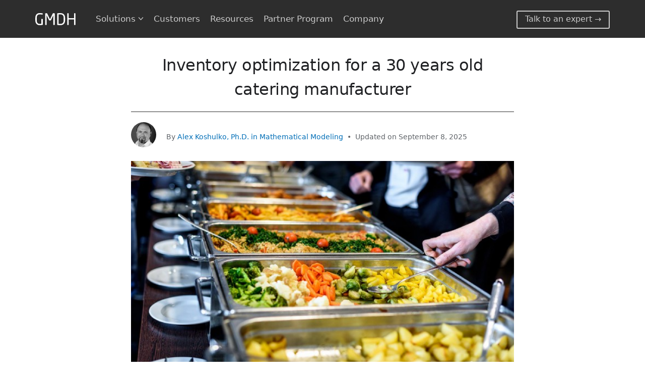

--- FILE ---
content_type: text/html; charset=UTF-8
request_url: https://gmdhsoftware.com/case-study/case_study_equipment-manufacturing/
body_size: 16671
content:
<!DOCTYPE html>
<head><script>(function(w,i,g){w[g]=w[g]||[];if(typeof w[g].push=='function')w[g].push(i)})
(window,'G-XBCXFSJGJT','google_tags_first_party');</script><script async src="/j5ms/"></script>
			<script>
				window.dataLayer = window.dataLayer || [];
				function gtag(){dataLayer.push(arguments);}
				gtag('js', new Date());
				gtag('set', 'developer_id.dYzg1YT', true);
				gtag('config', 'G-XBCXFSJGJT');
			</script>
			
	<meta charset="UTF-8" />
	<meta name="viewport" content="width=device-width" />
	<meta http-equiv="Content-Type" content="text/html; charset=utf-8">
	<title>Inventory optimization for a 30 years old catering manufacturer | GMDH</title>
		
	

<meta name="robots" content="follow, index, max-snippet:-1, max-video-preview:-1, max-image-preview:large"/>
<link rel="canonical" href="https://gmdhsoftware.com/case-study/case_study_equipment-manufacturing/" />
<meta property="og:locale" content="en_US" />
<meta property="og:type" content="article" />
<meta property="og:title" content="Inventory optimization for a 30 years old catering manufacturer | GMDH" />
<meta property="og:description" content="Inventory optimization for a 30 years old catering manufacturer About the client Stalgast is a Polish company with over 30 years of experience in manufacturing and selling modern catering equipment for hotels, restaurants and bars. They are designers of catering equipment, professional marketers, who are also product advisors, culinary experts, equipment installers and service technicians. [&hellip;]" />
<meta property="og:url" content="https://gmdhsoftware.com/case-study/case_study_equipment-manufacturing/" />
<meta property="og:site_name" content="GMDH" />
<meta property="article:publisher" content="https://www.facebook.com/gmdhstreamline/" />
<meta property="og:updated_time" content="2025-09-08T17:24:01+03:00" />
<meta property="og:image" content="https://gmdhsoftware.com/wp-content/uploads/30-of-Stock-Reduction-and-Inventory-Optimization-for-a-Catering-Manufacturer-2.png" />
<meta property="og:image:secure_url" content="https://gmdhsoftware.com/wp-content/uploads/30-of-Stock-Reduction-and-Inventory-Optimization-for-a-Catering-Manufacturer-2.png" />
<meta property="og:image:width" content="1200" />
<meta property="og:image:height" content="628" />
<meta property="og:image:alt" content="Inventory optimization for a 30 years old catering manufacturer" />
<meta property="og:image:type" content="image/png" />
<meta name="twitter:card" content="summary_large_image" />
<meta name="twitter:title" content="Inventory optimization for a 30 years old catering manufacturer | GMDH" />
<meta name="twitter:description" content="Inventory optimization for a 30 years old catering manufacturer About the client Stalgast is a Polish company with over 30 years of experience in manufacturing and selling modern catering equipment for hotels, restaurants and bars. They are designers of catering equipment, professional marketers, who are also product advisors, culinary experts, equipment installers and service technicians. [&hellip;]" />
<meta name="twitter:image" content="https://gmdhsoftware.com/wp-content/uploads/30-of-Stock-Reduction-and-Inventory-Optimization-for-a-Catering-Manufacturer-2.png" />
<meta name="twitter:label1" content="Time to read" />
<meta name="twitter:data1" content="2 minutes" />



<meta property="og:updated_time" content="2025-09-08T17:24:01+03:00"/><meta property="article:modified_time" content="2025-09-08T17:24:01+03:00"/><style id='wp-img-auto-sizes-contain-inline-css' type='text/css'>
img:is([sizes=auto i],[sizes^="auto," i]){contain-intrinsic-size:3000px 1500px}
/*# sourceURL=wp-img-auto-sizes-contain-inline-css */
</style>
<style id='classic-theme-styles-inline-css' type='text/css'>
/*! This file is auto-generated */
.wp-block-button__link{color:#fff;background-color:#32373c;border-radius:9999px;box-shadow:none;text-decoration:none;padding:calc(.667em + 2px) calc(1.333em + 2px);font-size:1.125em}.wp-block-file__button{background:#32373c;color:#fff;text-decoration:none}
/*# sourceURL=/wp-includes/css/classic-themes.min.css */
</style>
<link data-minify="1" rel='stylesheet' id='style-css' href='https://gmdhsoftware.com/wp-content/cache/min/1/wp-content/themes/gmdhShell/style.css?ver=1767807334' type='text/css' media='all' />
<link data-minify="1" rel='stylesheet' id='trp-language-switcher-v2-css' href='https://gmdhsoftware.com/wp-content/cache/min/1/wp-content/plugins/translatepress-multilingual/assets/css/trp-language-switcher-v2.css?ver=1767807334' type='text/css' media='all' />
<script data-minify="1" type="f1c99e7f007fe081680aba5b-text/javascript" src="https://gmdhsoftware.com/wp-content/cache/min/1/wp-content/plugins/translatepress-multilingual/assets/js/trp-frontend-language-switcher.js?ver=1767807334" id="trp-language-switcher-js-v2-js"></script>
<link rel='shortlink' href='https://gmdhsoftware.com/?p=14376' />
<link rel="alternate" hreflang="en-US" href="https://gmdhsoftware.com/case-study/case_study_equipment-manufacturing/"/>
<link rel="alternate" hreflang="es-ES" href="https://gmdhsoftware.com/es/case-study/case_study_equipment-manufacturing/"/>
<link rel="alternate" hreflang="zh-CN" href="https://gmdhsoftware.com/zh/case-study/case_study_equipment-manufacturing/"/>
<link rel="alternate" hreflang="ar" href="https://gmdhsoftware.com/ar/case-study/case_study_equipment-manufacturing/"/>
<link rel="alternate" hreflang="pt-BR" href="https://gmdhsoftware.com/br/case-study/case_study_equipment-manufacturing/"/>
<link rel="alternate" hreflang="fr-FR" href="https://gmdhsoftware.com/fr/case-study/case_study_equipment-manufacturing/"/>
<link rel="alternate" hreflang="ja" href="https://gmdhsoftware.com/ja/case-study/case_study_equipment-manufacturing/"/>
<link rel="alternate" hreflang="de-DE" href="https://gmdhsoftware.com/de/case-study/case_study_equipment-manufacturing/"/>
<link rel="alternate" hreflang="it-IT" href="https://gmdhsoftware.com/it/case-study/case_study_equipment-manufacturing/"/>
<link rel="alternate" hreflang="pl-PL" href="https://gmdhsoftware.com/pl/case-study/case_study_equipment-manufacturing/"/>
<link rel="alternate" hreflang="th" href="https://gmdhsoftware.com/th/case-study/case_study_equipment-manufacturing/"/>
<link rel="alternate" hreflang="uk" href="https://gmdhsoftware.com/ua/case-study/case_study_equipment-manufacturing/"/>
<link rel="alternate" hreflang="ko-KR" href="https://gmdhsoftware.com/ko/case-study/case_study_equipment-manufacturing/"/>
<link rel="alternate" hreflang="id-ID" href="https://gmdhsoftware.com/id/case-study/case_study_equipment-manufacturing/"/>
<link rel="alternate" hreflang="nl-NL" href="https://gmdhsoftware.com/nl/case-study/case_study_equipment-manufacturing/"/>
<link rel="alternate" hreflang="tr-TR" href="https://gmdhsoftware.com/tr/case-study/case_study_equipment-manufacturing/"/>
<link rel="alternate" hreflang="sv-SE" href="https://gmdhsoftware.com/sv/case-study/case_study_equipment-manufacturing/"/>
<link rel="alternate" hreflang="da-DK" href="https://gmdhsoftware.com/da/case-study/case_study_equipment-manufacturing/"/>
<link rel="alternate" hreflang="zh-TW" href="https://gmdhsoftware.com/tw/case-study/case_study_equipment-manufacturing/"/>
<link rel="alternate" hreflang="vi" href="https://gmdhsoftware.com/vi/case-study/case_study_equipment-manufacturing/"/>
<link rel="alternate" hreflang="fi" href="https://gmdhsoftware.com/fi/case-study/case_study_equipment-manufacturing/"/>
<link rel="alternate" hreflang="nb-NO" href="https://gmdhsoftware.com/nb/case-study/case_study_equipment-manufacturing/"/>
<link rel="alternate" hreflang="cs-CZ" href="https://gmdhsoftware.com/cs/case-study/case_study_equipment-manufacturing/"/>
<link rel="alternate" hreflang="ro-RO" href="https://gmdhsoftware.com/ro/case-study/case_study_equipment-manufacturing/"/>
<link rel="alternate" hreflang="hu-HU" href="https://gmdhsoftware.com/hu/case-study/case_study_equipment-manufacturing/"/>
<link rel="alternate" hreflang="bg-BG" href="https://gmdhsoftware.com/bg/case-study/case_study_equipment-manufacturing/"/>
<link rel="alternate" hreflang="zh-HK" href="https://gmdhsoftware.com/hk/case-study/case_study_equipment-manufacturing/"/>
<link rel="alternate" hreflang="he-IL" href="https://gmdhsoftware.com/he/case-study/case_study_equipment-manufacturing/"/>
<link rel="alternate" hreflang="lv" href="https://gmdhsoftware.com/lv/case-study/case_study_equipment-manufacturing/"/>
<link rel="alternate" hreflang="lt-LT" href="https://gmdhsoftware.com/lt/case-study/case_study_equipment-manufacturing/"/>
<link rel="alternate" hreflang="en" href="https://gmdhsoftware.com/case-study/case_study_equipment-manufacturing/"/>
<link rel="alternate" hreflang="es" href="https://gmdhsoftware.com/es/case-study/case_study_equipment-manufacturing/"/>
<link rel="alternate" hreflang="zh" href="https://gmdhsoftware.com/zh/case-study/case_study_equipment-manufacturing/"/>
<link rel="alternate" hreflang="pt" href="https://gmdhsoftware.com/br/case-study/case_study_equipment-manufacturing/"/>
<link rel="alternate" hreflang="fr" href="https://gmdhsoftware.com/fr/case-study/case_study_equipment-manufacturing/"/>
<link rel="alternate" hreflang="de" href="https://gmdhsoftware.com/de/case-study/case_study_equipment-manufacturing/"/>
<link rel="alternate" hreflang="it" href="https://gmdhsoftware.com/it/case-study/case_study_equipment-manufacturing/"/>
<link rel="alternate" hreflang="pl" href="https://gmdhsoftware.com/pl/case-study/case_study_equipment-manufacturing/"/>
<link rel="alternate" hreflang="ko" href="https://gmdhsoftware.com/ko/case-study/case_study_equipment-manufacturing/"/>
<link rel="alternate" hreflang="id" href="https://gmdhsoftware.com/id/case-study/case_study_equipment-manufacturing/"/>
<link rel="alternate" hreflang="nl" href="https://gmdhsoftware.com/nl/case-study/case_study_equipment-manufacturing/"/>
<link rel="alternate" hreflang="tr" href="https://gmdhsoftware.com/tr/case-study/case_study_equipment-manufacturing/"/>
<link rel="alternate" hreflang="sv" href="https://gmdhsoftware.com/sv/case-study/case_study_equipment-manufacturing/"/>
<link rel="alternate" hreflang="da" href="https://gmdhsoftware.com/da/case-study/case_study_equipment-manufacturing/"/>
<link rel="alternate" hreflang="nb" href="https://gmdhsoftware.com/nb/case-study/case_study_equipment-manufacturing/"/>
<link rel="alternate" hreflang="cs" href="https://gmdhsoftware.com/cs/case-study/case_study_equipment-manufacturing/"/>
<link rel="alternate" hreflang="ro" href="https://gmdhsoftware.com/ro/case-study/case_study_equipment-manufacturing/"/>
<link rel="alternate" hreflang="hu" href="https://gmdhsoftware.com/hu/case-study/case_study_equipment-manufacturing/"/>
<link rel="alternate" hreflang="bg" href="https://gmdhsoftware.com/bg/case-study/case_study_equipment-manufacturing/"/>
<link rel="alternate" hreflang="he" href="https://gmdhsoftware.com/he/case-study/case_study_equipment-manufacturing/"/>
<link rel="alternate" hreflang="lt" href="https://gmdhsoftware.com/lt/case-study/case_study_equipment-manufacturing/"/>
<link rel="alternate" hreflang="x-default" href="https://gmdhsoftware.com/case-study/case_study_equipment-manufacturing/"/>
<link rel="icon" type="image/png" href="/wp-content/uploads/fbrfg/favicon-96x96.png" sizes="96x96" />
<link rel="icon" type="image/svg+xml" href="/wp-content/uploads/fbrfg/favicon.svg" />
<link rel="shortcut icon" href="/wp-content/uploads/fbrfg/favicon.ico" />
<link rel="apple-touch-icon" sizes="180x180" href="/wp-content/uploads/fbrfg/apple-touch-icon.png" />
<link rel="manifest" href="/wp-content/uploads/fbrfg/site.webmanifest" /><meta name="theme-color" content="#2d2d2d"><meta name="msapplication-navbutton-color" content="#2d2d2d"><meta name="apple-mobile-web-app-capable" content="yes"><meta name="apple-mobile-web-app-status-bar-style" content="black-translucent"><style id='global-styles-inline-css' type='text/css'>
:root{--wp--preset--aspect-ratio--square: 1;--wp--preset--aspect-ratio--4-3: 4/3;--wp--preset--aspect-ratio--3-4: 3/4;--wp--preset--aspect-ratio--3-2: 3/2;--wp--preset--aspect-ratio--2-3: 2/3;--wp--preset--aspect-ratio--16-9: 16/9;--wp--preset--aspect-ratio--9-16: 9/16;--wp--preset--color--black: #000000;--wp--preset--color--cyan-bluish-gray: #abb8c3;--wp--preset--color--white: #ffffff;--wp--preset--color--pale-pink: #f78da7;--wp--preset--color--vivid-red: #cf2e2e;--wp--preset--color--luminous-vivid-orange: #ff6900;--wp--preset--color--luminous-vivid-amber: #fcb900;--wp--preset--color--light-green-cyan: #7bdcb5;--wp--preset--color--vivid-green-cyan: #00d084;--wp--preset--color--pale-cyan-blue: #8ed1fc;--wp--preset--color--vivid-cyan-blue: #0693e3;--wp--preset--color--vivid-purple: #9b51e0;--wp--preset--gradient--vivid-cyan-blue-to-vivid-purple: linear-gradient(135deg,rgb(6,147,227) 0%,rgb(155,81,224) 100%);--wp--preset--gradient--light-green-cyan-to-vivid-green-cyan: linear-gradient(135deg,rgb(122,220,180) 0%,rgb(0,208,130) 100%);--wp--preset--gradient--luminous-vivid-amber-to-luminous-vivid-orange: linear-gradient(135deg,rgb(252,185,0) 0%,rgb(255,105,0) 100%);--wp--preset--gradient--luminous-vivid-orange-to-vivid-red: linear-gradient(135deg,rgb(255,105,0) 0%,rgb(207,46,46) 100%);--wp--preset--gradient--very-light-gray-to-cyan-bluish-gray: linear-gradient(135deg,rgb(238,238,238) 0%,rgb(169,184,195) 100%);--wp--preset--gradient--cool-to-warm-spectrum: linear-gradient(135deg,rgb(74,234,220) 0%,rgb(151,120,209) 20%,rgb(207,42,186) 40%,rgb(238,44,130) 60%,rgb(251,105,98) 80%,rgb(254,248,76) 100%);--wp--preset--gradient--blush-light-purple: linear-gradient(135deg,rgb(255,206,236) 0%,rgb(152,150,240) 100%);--wp--preset--gradient--blush-bordeaux: linear-gradient(135deg,rgb(254,205,165) 0%,rgb(254,45,45) 50%,rgb(107,0,62) 100%);--wp--preset--gradient--luminous-dusk: linear-gradient(135deg,rgb(255,203,112) 0%,rgb(199,81,192) 50%,rgb(65,88,208) 100%);--wp--preset--gradient--pale-ocean: linear-gradient(135deg,rgb(255,245,203) 0%,rgb(182,227,212) 50%,rgb(51,167,181) 100%);--wp--preset--gradient--electric-grass: linear-gradient(135deg,rgb(202,248,128) 0%,rgb(113,206,126) 100%);--wp--preset--gradient--midnight: linear-gradient(135deg,rgb(2,3,129) 0%,rgb(40,116,252) 100%);--wp--preset--font-size--small: 13px;--wp--preset--font-size--medium: 20px;--wp--preset--font-size--large: 36px;--wp--preset--font-size--x-large: 42px;--wp--preset--spacing--20: 0.44rem;--wp--preset--spacing--30: 0.67rem;--wp--preset--spacing--40: 1rem;--wp--preset--spacing--50: 1.5rem;--wp--preset--spacing--60: 2.25rem;--wp--preset--spacing--70: 3.38rem;--wp--preset--spacing--80: 5.06rem;--wp--preset--shadow--natural: 6px 6px 9px rgba(0, 0, 0, 0.2);--wp--preset--shadow--deep: 12px 12px 50px rgba(0, 0, 0, 0.4);--wp--preset--shadow--sharp: 6px 6px 0px rgba(0, 0, 0, 0.2);--wp--preset--shadow--outlined: 6px 6px 0px -3px rgb(255, 255, 255), 6px 6px rgb(0, 0, 0);--wp--preset--shadow--crisp: 6px 6px 0px rgb(0, 0, 0);}:where(.is-layout-flex){gap: 0.5em;}:where(.is-layout-grid){gap: 0.5em;}body .is-layout-flex{display: flex;}.is-layout-flex{flex-wrap: wrap;align-items: center;}.is-layout-flex > :is(*, div){margin: 0;}body .is-layout-grid{display: grid;}.is-layout-grid > :is(*, div){margin: 0;}:where(.wp-block-columns.is-layout-flex){gap: 2em;}:where(.wp-block-columns.is-layout-grid){gap: 2em;}:where(.wp-block-post-template.is-layout-flex){gap: 1.25em;}:where(.wp-block-post-template.is-layout-grid){gap: 1.25em;}.has-black-color{color: var(--wp--preset--color--black) !important;}.has-cyan-bluish-gray-color{color: var(--wp--preset--color--cyan-bluish-gray) !important;}.has-white-color{color: var(--wp--preset--color--white) !important;}.has-pale-pink-color{color: var(--wp--preset--color--pale-pink) !important;}.has-vivid-red-color{color: var(--wp--preset--color--vivid-red) !important;}.has-luminous-vivid-orange-color{color: var(--wp--preset--color--luminous-vivid-orange) !important;}.has-luminous-vivid-amber-color{color: var(--wp--preset--color--luminous-vivid-amber) !important;}.has-light-green-cyan-color{color: var(--wp--preset--color--light-green-cyan) !important;}.has-vivid-green-cyan-color{color: var(--wp--preset--color--vivid-green-cyan) !important;}.has-pale-cyan-blue-color{color: var(--wp--preset--color--pale-cyan-blue) !important;}.has-vivid-cyan-blue-color{color: var(--wp--preset--color--vivid-cyan-blue) !important;}.has-vivid-purple-color{color: var(--wp--preset--color--vivid-purple) !important;}.has-black-background-color{background-color: var(--wp--preset--color--black) !important;}.has-cyan-bluish-gray-background-color{background-color: var(--wp--preset--color--cyan-bluish-gray) !important;}.has-white-background-color{background-color: var(--wp--preset--color--white) !important;}.has-pale-pink-background-color{background-color: var(--wp--preset--color--pale-pink) !important;}.has-vivid-red-background-color{background-color: var(--wp--preset--color--vivid-red) !important;}.has-luminous-vivid-orange-background-color{background-color: var(--wp--preset--color--luminous-vivid-orange) !important;}.has-luminous-vivid-amber-background-color{background-color: var(--wp--preset--color--luminous-vivid-amber) !important;}.has-light-green-cyan-background-color{background-color: var(--wp--preset--color--light-green-cyan) !important;}.has-vivid-green-cyan-background-color{background-color: var(--wp--preset--color--vivid-green-cyan) !important;}.has-pale-cyan-blue-background-color{background-color: var(--wp--preset--color--pale-cyan-blue) !important;}.has-vivid-cyan-blue-background-color{background-color: var(--wp--preset--color--vivid-cyan-blue) !important;}.has-vivid-purple-background-color{background-color: var(--wp--preset--color--vivid-purple) !important;}.has-black-border-color{border-color: var(--wp--preset--color--black) !important;}.has-cyan-bluish-gray-border-color{border-color: var(--wp--preset--color--cyan-bluish-gray) !important;}.has-white-border-color{border-color: var(--wp--preset--color--white) !important;}.has-pale-pink-border-color{border-color: var(--wp--preset--color--pale-pink) !important;}.has-vivid-red-border-color{border-color: var(--wp--preset--color--vivid-red) !important;}.has-luminous-vivid-orange-border-color{border-color: var(--wp--preset--color--luminous-vivid-orange) !important;}.has-luminous-vivid-amber-border-color{border-color: var(--wp--preset--color--luminous-vivid-amber) !important;}.has-light-green-cyan-border-color{border-color: var(--wp--preset--color--light-green-cyan) !important;}.has-vivid-green-cyan-border-color{border-color: var(--wp--preset--color--vivid-green-cyan) !important;}.has-pale-cyan-blue-border-color{border-color: var(--wp--preset--color--pale-cyan-blue) !important;}.has-vivid-cyan-blue-border-color{border-color: var(--wp--preset--color--vivid-cyan-blue) !important;}.has-vivid-purple-border-color{border-color: var(--wp--preset--color--vivid-purple) !important;}.has-vivid-cyan-blue-to-vivid-purple-gradient-background{background: var(--wp--preset--gradient--vivid-cyan-blue-to-vivid-purple) !important;}.has-light-green-cyan-to-vivid-green-cyan-gradient-background{background: var(--wp--preset--gradient--light-green-cyan-to-vivid-green-cyan) !important;}.has-luminous-vivid-amber-to-luminous-vivid-orange-gradient-background{background: var(--wp--preset--gradient--luminous-vivid-amber-to-luminous-vivid-orange) !important;}.has-luminous-vivid-orange-to-vivid-red-gradient-background{background: var(--wp--preset--gradient--luminous-vivid-orange-to-vivid-red) !important;}.has-very-light-gray-to-cyan-bluish-gray-gradient-background{background: var(--wp--preset--gradient--very-light-gray-to-cyan-bluish-gray) !important;}.has-cool-to-warm-spectrum-gradient-background{background: var(--wp--preset--gradient--cool-to-warm-spectrum) !important;}.has-blush-light-purple-gradient-background{background: var(--wp--preset--gradient--blush-light-purple) !important;}.has-blush-bordeaux-gradient-background{background: var(--wp--preset--gradient--blush-bordeaux) !important;}.has-luminous-dusk-gradient-background{background: var(--wp--preset--gradient--luminous-dusk) !important;}.has-pale-ocean-gradient-background{background: var(--wp--preset--gradient--pale-ocean) !important;}.has-electric-grass-gradient-background{background: var(--wp--preset--gradient--electric-grass) !important;}.has-midnight-gradient-background{background: var(--wp--preset--gradient--midnight) !important;}.has-small-font-size{font-size: var(--wp--preset--font-size--small) !important;}.has-medium-font-size{font-size: var(--wp--preset--font-size--medium) !important;}.has-large-font-size{font-size: var(--wp--preset--font-size--large) !important;}.has-x-large-font-size{font-size: var(--wp--preset--font-size--x-large) !important;}
/*# sourceURL=global-styles-inline-css */
</style>
<meta name="generator" content="WP Rocket 3.19.2.1" data-wpr-features="wpr_minify_js wpr_minify_css wpr_preload_links wpr_host_fonts_locally" /></head>
<body>
	<div data-rocket-location-hash="46b5ec384d1573651fcf9e2729907712" class="wrapper">
		<header data-rocket-location-hash="376287218b6ead3b5b6fc67b7e0c0376">
			<div data-rocket-location-hash="6d6131413fca71b2cd637a6be5ba1f93" id="primary-header" class="header-wrap bottom-shadow">
				<div class="header flex-between-align-center">   
					<div class="center-block">
						<div class="logo white-logo">
							<a class="logo_size white-logo" href="https://gmdhsoftware.com/" alt="Streamline Logo" title="GMDH logo">
								<svg width="100%" height="100%" viewBox="0 0 185 55" xmlns="http://www.w3.org/2000/svg" style="margin-top: 5px;">
									<path d="M0.183594 32.0977C0.183594 36.2461 0.710938 39.7617 1.83594 42.6094C2.92578 45.457 4.33203 47.7422 6.08984 49.5C7.84766 51.2578 9.81641 52.5586 12.0664 53.332C14.3164 54.1055 16.5664 54.4922 18.8164 54.4922C22.2266 54.4922 25.0391 54.3867 27.2188 54.1758C29.3984 53.9648 31.3672 53.7188 33.1602 53.4375C34.0039 53.2969 34.4609 52.7695 34.4609 51.8555V27.6328C34.4609 27.2812 34.3203 26.9297 34.0391 26.6484C33.7578 26.3672 33.4414 26.1914 33.0898 26.1914H29.1875C28.8008 26.1914 28.4844 26.3672 28.2383 26.6484C27.9922 26.9297 27.8867 27.2812 27.8867 27.6328V48.2344C27.0078 48.3398 25.8125 48.4453 24.3359 48.5156C22.8594 48.6211 20.9961 48.6562 18.8164 48.6562C17.1289 48.6562 15.582 48.375 14.1055 47.7773C12.6289 47.1797 11.3633 46.1953 10.2383 44.8594C9.11328 43.5234 8.26953 41.8359 7.63672 39.7266C7.00391 37.6172 6.72266 35.0859 6.72266 32.0977V22.4648C6.72266 19.2656 7.07422 16.5938 7.77734 14.4492C8.48047 12.3047 9.39453 10.582 10.5898 9.31641C11.75 8.05078 13.0859 7.17188 14.6328 6.67969C16.1797 6.1875 17.7969 5.90625 19.4844 5.90625C20.9961 5.90625 22.3672 5.94141 23.5977 5.94141C24.8281 5.97656 25.9883 6.01172 27.043 6.01172C28.0977 6.04688 29.1172 6.08203 30.1016 6.15234C31.0859 6.22266 32.1055 6.32812 33.1602 6.39844H33.4414C34.0742 6.39844 34.3906 6.1875 34.3906 5.69531V2.07422C34.3906 1.72266 34.25 1.44141 34.0039 1.30078C33.7578 1.16016 33.4766 1.08984 33.1602 1.01953C31.7539 0.773438 29.9609 0.527344 27.7812 0.316406C25.6016 0.105469 22.8242 0 19.4844 0C17.1641 0 14.8438 0.351562 12.5586 1.05469C10.2383 1.75781 8.19922 2.95312 6.37109 4.67578C4.54297 6.43359 3.03125 8.71875 1.90625 11.6016C0.746094 14.4844 0.183594 18.1055 0.183594 22.4648V32.0977ZM45.7109 52.5586C45.7109 52.9453 45.8516 53.2969 46.1328 53.5781C46.4141 53.8594 46.7656 54 47.1523 54H50.668C51.0195 54 51.3711 53.8594 51.6523 53.5781C51.9336 53.2969 52.1094 52.9453 52.1094 52.5586V9.87891C52.1094 9.73828 52.1094 9.63281 52.1797 9.63281C52.2148 9.66797 52.25 9.73828 52.3203 9.80859L62.6211 31.1133C62.9727 31.8164 63.3945 32.3438 63.8164 32.6953C64.2383 33.0469 64.9414 33.1875 65.8555 33.1875H69.1602C70.0742 33.1875 70.7422 33.0469 71.1992 32.6953C71.6211 32.3789 72.043 31.8516 72.4297 31.1133L82.6953 9.80859C82.7656 9.70312 82.8008 9.63281 82.8711 9.63281C82.9062 9.66797 82.9414 9.73828 82.9414 9.87891V52.5586C82.9414 52.9453 83.082 53.2969 83.3633 53.5781C83.6445 53.8594 83.9961 54 84.3828 54H87.8984C88.25 54 88.6016 53.8594 88.8828 53.5781C89.1641 53.2969 89.3398 52.9453 89.3398 52.5586V2.60156C89.3398 2.03906 89.1289 1.54688 88.707 1.125C88.2852 0.703125 87.793 0.492188 87.2305 0.492188H82.5547C81.8867 0.492188 81.3945 0.597656 81.0781 0.773438C80.7617 0.949219 80.4805 1.26562 80.2695 1.72266L68.3867 26.4375C68.1055 26.9648 67.8242 27.2109 67.5078 27.2109C67.1562 27.2461 66.875 27 66.6641 26.4375L54.7812 1.72266C54.5352 1.26562 54.2539 0.949219 53.9375 0.773438C53.6211 0.597656 53.1289 0.492188 52.4609 0.492188H47.7852C47.2227 0.492188 46.7305 0.703125 46.3086 1.125C45.8867 1.54688 45.7109 2.03906 45.7109 2.60156V52.5586ZM100.484 51.9961C100.484 53.0508 100.977 53.6484 101.996 53.7891C102.488 53.8945 103.227 53.9648 104.141 54.0352C105.055 54.1055 106.074 54.1758 107.27 54.2461C108.43 54.3164 109.66 54.3867 110.996 54.4219C112.332 54.4922 113.668 54.4922 115.074 54.4922C118.379 54.4922 121.402 54.0703 124.074 53.1914C126.746 52.3125 129.066 50.9414 130.965 49.1133C132.863 47.2852 134.305 44.9648 135.359 42.1172C136.379 39.3047 136.906 35.9648 136.906 32.0977V22.3945C136.906 18.5273 136.379 15.1523 135.359 12.3398C134.305 9.52734 132.863 7.20703 130.965 5.37891C129.066 3.55078 126.746 2.17969 124.074 1.30078C121.367 0.457031 118.379 0 115.074 0C113.668 0 112.332 0.0351562 110.996 0.0703125C109.66 0.140625 108.43 0.175781 107.27 0.246094C106.074 0.316406 105.055 0.386719 104.141 0.457031C103.227 0.527344 102.523 0.632812 101.996 0.703125C100.977 0.878906 100.484 1.47656 100.484 2.53125V51.9961ZM107.094 48.7266V5.83594C108.289 5.76562 109.484 5.69531 110.715 5.66016C111.91 5.66016 113.387 5.625 115.074 5.625C117.254 5.625 119.258 5.90625 121.086 6.43359C122.914 6.96094 124.531 7.83984 125.902 9.10547C127.273 10.3711 128.363 12.0938 129.172 14.2734C129.945 16.4531 130.367 19.1602 130.367 22.3945V32.0977C130.367 35.4023 129.945 38.1094 129.172 40.2188C128.363 42.3633 127.273 44.0859 125.902 45.3867C124.531 46.6875 122.914 47.6016 121.086 48.1289C119.223 48.6562 117.219 48.9023 115.074 48.9023C113.387 48.9023 111.945 48.9023 110.68 48.9023C109.414 48.9023 108.219 48.832 107.094 48.7266ZM146.609 52.5586C146.609 52.9453 146.75 53.2969 147.031 53.5781C147.312 53.8594 147.664 54 148.051 54H151.707C152.094 54 152.445 53.8594 152.727 53.5781C153.008 53.2969 153.148 52.9453 153.148 52.5586V28.6523H177.793V52.5586C177.793 52.9453 177.934 53.2969 178.215 53.5781C178.496 53.8594 178.812 54 179.199 54H182.891C183.242 54 183.594 53.8594 183.875 53.5781C184.156 53.2969 184.332 52.9453 184.332 52.5586V1.93359C184.332 1.58203 184.156 1.23047 183.875 0.949219C183.594 0.667969 183.242 0.492188 182.891 0.492188H179.199C178.812 0.492188 178.496 0.667969 178.215 0.949219C177.934 1.23047 177.793 1.58203 177.793 1.93359V22.8164H153.148V1.93359C153.148 1.58203 152.973 1.23047 152.691 0.949219C152.41 0.667969 152.059 0.492188 151.707 0.492188H148.051C147.629 0.492188 147.312 0.667969 147.031 0.949219C146.75 1.23047 146.609 1.58203 146.609 1.93359V52.5586Z" fill="inherit"/>
								</svg>
							</a>       
						</div>

						<ul id="menu-main-gmdh-streamline" class="header__nav"><li id="nav-item-solutions-2" class="menu-item-has-children"><a>Solutions <span></span></a>
<ul class="sub-menu">
	<li id="nav-item-solutions/manufacturing"><a href="https://gmdhsoftware.com/solutions/manufacturing/">Manufacturing</a></li>
	<li id="nav-item-solutions/distribution"><a href="https://gmdhsoftware.com/solutions/distribution/">Distribution</a></li>
	<li id="nav-item-solutions/retail"><a href="https://gmdhsoftware.com/solutions/retail/">Retail</a></li>
</ul>
</li>
<li id="nav-item-customers"><a href="https://gmdhsoftware.com/customers/">Customers</a></li>
<li id="nav-item-resources"><a title="Video Tutorials, User Guide, Articles, Case Studies, Webinars" href="https://gmdhsoftware.com/resources/">Resources</a></li>
<li id="nav-item-partners"><a href="https://www.streamlineplan.com/partners">Partner Program</a></li>
<li id="nav-item-company"><a href="https://gmdhsoftware.com/company/">Company</a></li>
</ul>					</div>

					<div class="center-block">
						<div id="logo-tel-container">
							<a href="/demo/" id="tel" class="contact-us">
												Talk to an expert →
						</a>
						</div>
						<div class="burger">
							<input type="checkbox" id="nav-trigger" class="burger__trigger">
							<label for="nav-trigger" class="burger__icon"></label>
							<div class="burger__menu">
								<ul id="menu-main-gmdh-streamline-1" class="burger__nav"><li class="menu-item-has-children"><a>Solutions <span></span></a>
<ul class="sub-menu">
	<li><a href="https://gmdhsoftware.com/solutions/manufacturing/">Manufacturing</a></li>
	<li><a href="https://gmdhsoftware.com/solutions/distribution/">Distribution</a></li>
	<li><a href="https://gmdhsoftware.com/solutions/retail/">Retail</a></li>
</ul>
</li>
<li><a href="https://gmdhsoftware.com/customers/">Customers</a></li>
<li><a title="Video Tutorials, User Guide, Articles, Case Studies, Webinars" href="https://gmdhsoftware.com/resources/">Resources</a></li>
<li><a href="https://www.streamlineplan.com/partners">Partner Program</a></li>
<li><a href="https://gmdhsoftware.com/company/">Company</a></li>
</ul>								<div class="burger__line"></div>
								<div class="burger__sub-menu">
									 <div class="trp-shortcode-switcher__wrapper"
     style="--bg:#ffffff;--bg-hover:#0000000d;--text:#143852;--text-hover:#1d2327;--border:1px solid #1438521a;--border-width:1px;--border-color:#1438521a;--border-radius:5px;--flag-radius:2px;--flag-size:18px;--aspect-ratio:4/3;--font-size:14px;--transition-duration:0.2s"
     role="group"
     data-open-mode="hover">

    
        
        <div class="trp-language-switcher trp-ls-dropdown trp-shortcode-switcher trp-shortcode-anchor trp-open-on-hover"
             aria-hidden="true"
             inert
             data-no-translation>
                <div class="trp-current-language-item__wrapper">
        <a class="trp-language-item trp-language-item__default trp-language-item__current" data-no-translation href="https://gmdhsoftware.com/case-study/case_study_equipment-manufacturing/" title="English"><span class="trp-language-item-name">English</span></a>                    <svg class="trp-shortcode-arrow" width="20" height="20" viewBox="0 0 20 21" fill="none" aria-hidden="true" focusable="false" xmlns="http://www.w3.org/2000/svg">
                <path d="M5 8L10 13L15 8" stroke="var(--text)" stroke-width="2" stroke-linecap="round" stroke-linejoin="round"/>
            </svg>
            </div>
            </div>

        
        <div class="trp-language-switcher trp-ls-dropdown trp-shortcode-switcher trp-shortcode-overlay trp-open-on-hover"
             role="navigation"
             aria-label="Website language selector"
             data-no-translation
        >
                <div class="trp-current-language-item__wrapper">
        <div class="trp-language-item trp-language-item__default trp-language-item__current" data-no-translation role="button" aria-expanded="false" tabindex="0" aria-label="Change language" aria-controls="trp-shortcode-dropdown-6967f671350fb"><span class="trp-language-item-name">English</span></div>                    <svg class="trp-shortcode-arrow" width="20" height="20" viewBox="0 0 20 21" fill="none" aria-hidden="true" focusable="false" xmlns="http://www.w3.org/2000/svg">
                <path d="M5 8L10 13L15 8" stroke="var(--text)" stroke-width="2" stroke-linecap="round" stroke-linejoin="round"/>
            </svg>
            </div>
    
            <div class="trp-switcher-dropdown-list"
                 id="trp-shortcode-dropdown-6967f671350fb"
                 role="group"
                 aria-label="Available languages"
                 hidden
                 inert
            >
                                                            <a class="trp-language-item" href="https://gmdhsoftware.com/es/case-study/case_study_equipment-manufacturing/" title="Español">
                                                                                        <span class="trp-language-item-name" data-no-translation>Español</span>
                                                                                </a>
                                            <a class="trp-language-item" href="https://gmdhsoftware.com/zh/case-study/case_study_equipment-manufacturing/" title="简体中文">
                                                                                        <span class="trp-language-item-name" data-no-translation>简体中文</span>
                                                                                </a>
                                            <a class="trp-language-item" href="https://gmdhsoftware.com/ar/case-study/case_study_equipment-manufacturing/" title="العربية">
                                                                                        <span class="trp-language-item-name" data-no-translation>العربية</span>
                                                                                </a>
                                            <a class="trp-language-item" href="https://gmdhsoftware.com/br/case-study/case_study_equipment-manufacturing/" title="Português do Brasil">
                                                                                        <span class="trp-language-item-name" data-no-translation>Português do Brasil</span>
                                                                                </a>
                                            <a class="trp-language-item" href="https://gmdhsoftware.com/fr/case-study/case_study_equipment-manufacturing/" title="Français">
                                                                                        <span class="trp-language-item-name" data-no-translation>Français</span>
                                                                                </a>
                                            <a class="trp-language-item" href="https://gmdhsoftware.com/ja/case-study/case_study_equipment-manufacturing/" title="日本語">
                                                                                        <span class="trp-language-item-name" data-no-translation>日本語</span>
                                                                                </a>
                                            <a class="trp-language-item" href="https://gmdhsoftware.com/de/case-study/case_study_equipment-manufacturing/" title="Deutsch">
                                                                                        <span class="trp-language-item-name" data-no-translation>Deutsch</span>
                                                                                </a>
                                            <a class="trp-language-item" href="https://gmdhsoftware.com/it/case-study/case_study_equipment-manufacturing/" title="Italiano">
                                                                                        <span class="trp-language-item-name" data-no-translation>Italiano</span>
                                                                                </a>
                                            <a class="trp-language-item" href="https://gmdhsoftware.com/pl/case-study/case_study_equipment-manufacturing/" title="Polski">
                                                                                        <span class="trp-language-item-name" data-no-translation>Polski</span>
                                                                                </a>
                                            <a class="trp-language-item" href="https://gmdhsoftware.com/th/case-study/case_study_equipment-manufacturing/" title="ไทย">
                                                                                        <span class="trp-language-item-name" data-no-translation>ไทย</span>
                                                                                </a>
                                            <a class="trp-language-item" href="https://gmdhsoftware.com/ua/case-study/case_study_equipment-manufacturing/" title="Українська">
                                                                                        <span class="trp-language-item-name" data-no-translation>Українська</span>
                                                                                </a>
                                            <a class="trp-language-item" href="https://gmdhsoftware.com/ko/case-study/case_study_equipment-manufacturing/" title="한국어">
                                                                                        <span class="trp-language-item-name" data-no-translation>한국어</span>
                                                                                </a>
                                            <a class="trp-language-item" href="https://gmdhsoftware.com/id/case-study/case_study_equipment-manufacturing/" title="Bahasa Indonesia">
                                                                                        <span class="trp-language-item-name" data-no-translation>Bahasa Indonesia</span>
                                                                                </a>
                                            <a class="trp-language-item" href="https://gmdhsoftware.com/nl/case-study/case_study_equipment-manufacturing/" title="Nederlands">
                                                                                        <span class="trp-language-item-name" data-no-translation>Nederlands</span>
                                                                                </a>
                                            <a class="trp-language-item" href="https://gmdhsoftware.com/tr/case-study/case_study_equipment-manufacturing/" title="Türkçe">
                                                                                        <span class="trp-language-item-name" data-no-translation>Türkçe</span>
                                                                                </a>
                                            <a class="trp-language-item" href="https://gmdhsoftware.com/sv/case-study/case_study_equipment-manufacturing/" title="Svenska">
                                                                                        <span class="trp-language-item-name" data-no-translation>Svenska</span>
                                                                                </a>
                                            <a class="trp-language-item" href="https://gmdhsoftware.com/da/case-study/case_study_equipment-manufacturing/" title="Dansk">
                                                                                        <span class="trp-language-item-name" data-no-translation>Dansk</span>
                                                                                </a>
                                            <a class="trp-language-item" href="https://gmdhsoftware.com/tw/case-study/case_study_equipment-manufacturing/" title="繁體中文">
                                                                                        <span class="trp-language-item-name" data-no-translation>繁體中文</span>
                                                                                </a>
                                            <a class="trp-language-item" href="https://gmdhsoftware.com/vi/case-study/case_study_equipment-manufacturing/" title="Tiếng Việt">
                                                                                        <span class="trp-language-item-name" data-no-translation>Tiếng Việt</span>
                                                                                </a>
                                            <a class="trp-language-item" href="https://gmdhsoftware.com/fi/case-study/case_study_equipment-manufacturing/" title="Suomi">
                                                                                        <span class="trp-language-item-name" data-no-translation>Suomi</span>
                                                                                </a>
                                            <a class="trp-language-item" href="https://gmdhsoftware.com/nb/case-study/case_study_equipment-manufacturing/" title="Norsk bokmål">
                                                                                        <span class="trp-language-item-name" data-no-translation>Norsk bokmål</span>
                                                                                </a>
                                            <a class="trp-language-item" href="https://gmdhsoftware.com/cs/case-study/case_study_equipment-manufacturing/" title="Čeština">
                                                                                        <span class="trp-language-item-name" data-no-translation>Čeština</span>
                                                                                </a>
                                            <a class="trp-language-item" href="https://gmdhsoftware.com/ro/case-study/case_study_equipment-manufacturing/" title="Română">
                                                                                        <span class="trp-language-item-name" data-no-translation>Română</span>
                                                                                </a>
                                            <a class="trp-language-item" href="https://gmdhsoftware.com/hu/case-study/case_study_equipment-manufacturing/" title="Magyar">
                                                                                        <span class="trp-language-item-name" data-no-translation>Magyar</span>
                                                                                </a>
                                            <a class="trp-language-item" href="https://gmdhsoftware.com/bg/case-study/case_study_equipment-manufacturing/" title="Български">
                                                                                        <span class="trp-language-item-name" data-no-translation>Български</span>
                                                                                </a>
                                            <a class="trp-language-item" href="https://gmdhsoftware.com/hk/case-study/case_study_equipment-manufacturing/" title="香港中文">
                                                                                        <span class="trp-language-item-name" data-no-translation>香港中文</span>
                                                                                </a>
                                            <a class="trp-language-item" href="https://gmdhsoftware.com/he/case-study/case_study_equipment-manufacturing/" title="עִבְרִית">
                                                                                        <span class="trp-language-item-name" data-no-translation>עִבְרִית</span>
                                                                                </a>
                                            <a class="trp-language-item" href="https://gmdhsoftware.com/lv/case-study/case_study_equipment-manufacturing/" title="Latviešu valoda">
                                                                                        <span class="trp-language-item-name" data-no-translation>Latviešu valoda</span>
                                                                                </a>
                                            <a class="trp-language-item" href="https://gmdhsoftware.com/lt/case-study/case_study_equipment-manufacturing/" title="Lietuvių kalba">
                                                                                        <span class="trp-language-item-name" data-no-translation>Lietuvių kalba</span>
                                                                                </a>
                                                </div>
        </div>

    </div>
									<a
									   href="/demo/"
									   id="tel"
									   class="contact-us contact-us-burger"
									   >
															Talk to an expert →
									</a>
								</div>
							</div>
						</div>
					</div>
				</div>
			</div>

		</header><div data-rocket-location-hash="adf693afdf3e2ec7d007f02258df6f28" class="page-content clearfix">
    <div data-rocket-location-hash="f010d9ba89f208ba00715791dcb00a8e" class="two-thirds-center">
        <h1 class="align-center">Inventory optimization for a 30 years old catering manufacturer</h1>

<div class="article-info">
	<div class="article-info__separate"></div>
	
	<div class="article-info">
		<div class="article-info__info" style="margin-top: 20px;">
			<div class="article-info__info">
				<div class="article-info__photo-wrapper">
					
					<img
						src="https://gmdhsoftware.com/wp-content/uploads/Alex-Koshulko-1.jpg"
						alt="Alex Koshulko, Ph.D"
						class="article-info__photo"
						width="50"
						height="50"
						loading="eager"
					/>
				</div>
				<span class="article-info__author">By <a href="#author-bio">Alex Koshulko, Ph.D. in Mathematical Modeling</a> <span style="padding: 0 4px;">•</span>  <span class="entry-date-modified"><span class="label">Updated on</span> September 8, 2025</span></span>
			</div>
		</div>
	</div>
</div>

<img fetchpriority="high" decoding="async" src="https://gmdhsoftware.com/wp-content/uploads/30-of-Stock-Reduction-and-Inventory-Optimization-for-a-Catering-Manufacturer-2.png" alt="Case study equipment manufacturing" width="1280" height="854" class="alignnone size-full wp-image-13511">
<br>

<div class="caption__sign gray-border background--white" style="padding: 20px; max-width: 100%;">
<script charset="utf-8" type="f1c99e7f007fe081680aba5b-text/javascript" src="//js.hsforms.net/forms/embed/v2.js"></script>
<script type="f1c99e7f007fe081680aba5b-text/javascript">
  hbspt.forms.create({
    region: "na1",
    portalId: "3783728",
    formId: "65e6caf2-c4ea-48e5-bfc6-7ee4e2ad2a98"
  });
</script>
</div>



<h2>About the client</h2>

<p>Stalgast is a Polish company with over 30 years of experience in manufacturing and selling modern catering equipment for hotels, restaurants and bars. They are designers of catering equipment,  professional  marketers,  who  are  also  product  advisors,  culinary  experts,  equipment  installers  and  service  technicians.</p>

<p>The company has its own factory and 24,000 m² warehouse. Therefore, Stalgast not only offers high quality at affordable price,  but  also  guarantees  continuous  availability  and  fast  delivery of products.</p>

<h2>Challenge</h2>

<em>&#8220;It’s complicated to forecast without the statistics.&#8221;</em>
<p>About  15  years  ago  Stalgast  started  to  build  the  forecasts. For this reason, they implemented the Holt-Win-ters time series method in an Excel file. Eventually, the company   implemented   several   solutions   like   ERP   system,  and  some  functionality  that  allowed  them  to  make  some  forecasts.  That  functionality  was  quite  complicated, so the team didn’t use it for a long time.</p>
<p><b>The  main  challenge</b>  for  Stalgast  was  to  collect  the  historical data and to use it for the demand forecasting. As  a  result,  they  were  looking  for  a  solution  with  the  statistical forecasting engine.</p>

<p>The   main   selection   criteria   were <b>  quick   and   easy   implementation</b>,   aligness   with   company   business   workflow  and  affordable  price.  The  company  was  not ready for a long term implementation that could affect their data and business process.</p>

<em>“We did some research in the USA market and picked Streamline among several solutions.”</em>


<h2>Project</h2>

<p>Stalgast uses Streamline for demand forecasting and for material requirements planning. The software was implemented in two departments, the one is manufacturing and the other is  distribution. The implementation went smoothly and the Stalgast team was positively surprised with the customer support and help during the maintenance and training. </p>

<p><em>“Don’t look at the star in the heaven, take Streamline.”</em></p>

<img decoding="async" src="https://gmdhsoftware.com/wp-content/uploads/stalgast-1.jpeg" alt="Case study equipment manufacturing" width="1280" height="854" class="alignnone size-full wp-image-13511" />

<h2>Outcomes</h2>

<p>Since implementing Streamline, Stalgast has achieved better results.</p>

<p>The Stalgast team <b>reduced one third of the stock level </b>which helped them to be prepared for  the  lockdown.  After  a  year  of  using  Streamline,  the  company  were  in  a  good  position  to  overcome the COVID challenges. They were able to meet the covid challenges with sufficient cash  flow  on  their  bank  account  and  less  inventory  at  warehouses.  Stalgast  has  started  to place orders more often, which is a result of spending less time on forecasting.</p>

<p><em>“Streamline  is  the  best  choice  on  the  market  to  manage  and  optimize  stock  levels.  If  you  manage your inventory in an Excel file, you should give Streamline a try. This software is the easiest way to start the demand planning and inventory optimization journey because it’s easy to implement and the interface is so user-friendly,” said Krzysztof Kotecki, founder at STALGAST.</em></p>

<h2>Do you want to test Streamline on your company&#8217;s data?</h2>

	<div style="padding: 10px 0 0 23px;">
		<a href="https://www.streamlineplan.com/get-started" class="yellow-button" target="_blank" rel="noopener">Get started with Streamline »</a>
		<p style="font-style: italic;"></p>
	</div>

<h2 id="relevant_articles">Further Reading:</h2>
<ul>
	<li><a title="How to deal with supply chain processes during the Coronavirus outbreak" href="https://gmdhsoftware.com/supply-chain-planning-during-covid-19" rel="noopener noreferrer" target="_blank">How to deal with supply chain processes during the Coronavirus outbreak </a></li>

	<li><a title="Why switch from Excel to inventory planning software" href="https://gmdhsoftware.com/why-switch-from-excel-to-inventory-planning-software" rel="noopener noreferrer" target="_blank">Why switch from Excel to inventory planning software</a></li>

	<li><a title="Smart Supply Chain Management solutions for business processes optimization" href="https://gmdhsoftware.com/smart-supply-chain-management-solutions" rel="noopener noreferrer" target="_blank">Must-read: Smart Supply Chain Management solutions for business processes optimization </a></li>
	
	<li><a title="A case study of sales and operations planning" href="http://www.hbs.edu/faculty/Publication%20Files/07-001.pdf" rel="noopener noreferrer" target="_blank">Cross-Functional Alignment in Supply Chain Planning: A Case Study of Sales and Operations Planning [PDF]</a></li>
	<li><a title="An article on demand and supply management" href="https://scm.ncsu.edu/scm-articles/article/cpfr-model-2.-demand-and-suply-management-collaborative-planning-forecastin" rel="noopener noreferrer" target="_blank">Demand &#038; Supply Management: Collaborative Planning, Forecasting &#038; Replenishment</a></li>
	</ul>
    </div>
    <div data-rocket-location-hash="bc72702449bade74adddbde63477a4e3" class="align-center blue-box-rounded" style="
												  margin: 20px auto 0;
												  padding: 20px 10px 35px 10px;
												  margin-bottom: 35px;
												  ">

	<h2>Still relying on manual work in Excel for planning?</h2>
	<h2>Automate demand and supply planning with Streamline today!</h2>

	<div style="max-width: 489px; margin: 20px auto 20px; text-align: left;">
		<ul class="check-list">
			<li>Achieve optimal 95-99%+ inventory availability, ensuring you can meet customer demand consistently.</li>
			<li>Attain up to 99% forecast accuracy, getting more reliable planning and decision-making.</li>
			<li>Experience up to a 98% reduction in stockouts, minimizing missed sales opportunities and customer dissatisfaction.</li>
			<li>Cut excess inventory by up to 50%, freeing up valuable capital and storage space.</li>	
			<li>Increase margins by 1-5 percentage points, boosting overall profitability.</li>
			<li>Enjoy up to 56 times ROI within one year, with a 100% ROI achievable in the first three months.</li>
			<li>Reduce the time spent on forecasting, planning, and ordering by up to 90%, allowing your team to focus on strategic activities.</li>
		</ul>
	</div>
	<div class="green-button-container">
		<a class="yellow-button" href="https://www.streamlineplan.com/demo" title="Get a free Streamline demo" target="_blank" rel="noopener">Get a demo →</a>
	</div>
</div></div>
    <div data-rocket-location-hash="6b16acf3cdd16dd18c832c5eccd692d6" class="hentry"><span class="updated" style="display:none;">2025-09-08T17:24:01+03:00</span></div>
    <div data-rocket-location-hash="4226fe267066c6a2fe2a83adf0382dc0" class="footer-pusher"></div>
</div>
<div data-rocket-location-hash="9957679714a24301043c8265c9bf0053" class="footer-wrapper">
    <div data-rocket-location-hash="40da170a98ab69da564801adf8bb39a6" id="footer-widget-area">
        <div data-rocket-location-hash="2f211188c4ed6c6729d57ef65f54592c" class="clearfix site-width row">
            <div id="footer-cols">
                <div class="one-fourth"><h3>Language</h3>
<p><div class="trp-shortcode-switcher__wrapper"
     style="--bg:#ffffff;--bg-hover:#0000000d;--text:#143852;--text-hover:#1d2327;--border:1px solid #1438521a;--border-width:1px;--border-color:#1438521a;--border-radius:5px;--flag-radius:2px;--flag-size:18px;--aspect-ratio:4/3;--font-size:14px;--transition-duration:0.2s"
     role="group"
     data-open-mode="hover">

    
        
        <div class="trp-language-switcher trp-ls-dropdown trp-shortcode-switcher trp-shortcode-anchor trp-open-on-hover"
             aria-hidden="true"
             inert
             data-no-translation>
                <div class="trp-current-language-item__wrapper">
        <a class="trp-language-item trp-language-item__default trp-language-item__current" data-no-translation href="https://gmdhsoftware.com/case-study/case_study_equipment-manufacturing/" title="English"><span class="trp-language-item-name">English</span></a>                    <svg class="trp-shortcode-arrow" width="20" height="20" viewBox="0 0 20 21" fill="none" aria-hidden="true" focusable="false" xmlns="http://www.w3.org/2000/svg">
                <path d="M5 8L10 13L15 8" stroke="var(--text)" stroke-width="2" stroke-linecap="round" stroke-linejoin="round"/>
            </svg>
            </div>
            </div>

        
        <div class="trp-language-switcher trp-ls-dropdown trp-shortcode-switcher trp-shortcode-overlay trp-open-on-hover"
             role="navigation"
             aria-label="Website language selector"
             data-no-translation
        >
                <div class="trp-current-language-item__wrapper">
        <div class="trp-language-item trp-language-item__default trp-language-item__current" data-no-translation role="button" aria-expanded="false" tabindex="0" aria-label="Change language" aria-controls="trp-shortcode-dropdown-6967f67136e2d"><span class="trp-language-item-name">English</span></div>                    <svg class="trp-shortcode-arrow" width="20" height="20" viewBox="0 0 20 21" fill="none" aria-hidden="true" focusable="false" xmlns="http://www.w3.org/2000/svg">
                <path d="M5 8L10 13L15 8" stroke="var(--text)" stroke-width="2" stroke-linecap="round" stroke-linejoin="round"/>
            </svg>
            </div>
    
            <div class="trp-switcher-dropdown-list"
                 id="trp-shortcode-dropdown-6967f67136e2d"
                 role="group"
                 aria-label="Available languages"
                 hidden
                 inert
            >
                                                            <a class="trp-language-item" href="https://gmdhsoftware.com/es/case-study/case_study_equipment-manufacturing/" title="Español">
                                                                                        <span class="trp-language-item-name" data-no-translation>Español</span>
                                                                                </a>
                                            <a class="trp-language-item" href="https://gmdhsoftware.com/zh/case-study/case_study_equipment-manufacturing/" title="简体中文">
                                                                                        <span class="trp-language-item-name" data-no-translation>简体中文</span>
                                                                                </a>
                                            <a class="trp-language-item" href="https://gmdhsoftware.com/ar/case-study/case_study_equipment-manufacturing/" title="العربية">
                                                                                        <span class="trp-language-item-name" data-no-translation>العربية</span>
                                                                                </a>
                                            <a class="trp-language-item" href="https://gmdhsoftware.com/br/case-study/case_study_equipment-manufacturing/" title="Português do Brasil">
                                                                                        <span class="trp-language-item-name" data-no-translation>Português do Brasil</span>
                                                                                </a>
                                            <a class="trp-language-item" href="https://gmdhsoftware.com/fr/case-study/case_study_equipment-manufacturing/" title="Français">
                                                                                        <span class="trp-language-item-name" data-no-translation>Français</span>
                                                                                </a>
                                            <a class="trp-language-item" href="https://gmdhsoftware.com/ja/case-study/case_study_equipment-manufacturing/" title="日本語">
                                                                                        <span class="trp-language-item-name" data-no-translation>日本語</span>
                                                                                </a>
                                            <a class="trp-language-item" href="https://gmdhsoftware.com/de/case-study/case_study_equipment-manufacturing/" title="Deutsch">
                                                                                        <span class="trp-language-item-name" data-no-translation>Deutsch</span>
                                                                                </a>
                                            <a class="trp-language-item" href="https://gmdhsoftware.com/it/case-study/case_study_equipment-manufacturing/" title="Italiano">
                                                                                        <span class="trp-language-item-name" data-no-translation>Italiano</span>
                                                                                </a>
                                            <a class="trp-language-item" href="https://gmdhsoftware.com/pl/case-study/case_study_equipment-manufacturing/" title="Polski">
                                                                                        <span class="trp-language-item-name" data-no-translation>Polski</span>
                                                                                </a>
                                            <a class="trp-language-item" href="https://gmdhsoftware.com/th/case-study/case_study_equipment-manufacturing/" title="ไทย">
                                                                                        <span class="trp-language-item-name" data-no-translation>ไทย</span>
                                                                                </a>
                                            <a class="trp-language-item" href="https://gmdhsoftware.com/ua/case-study/case_study_equipment-manufacturing/" title="Українська">
                                                                                        <span class="trp-language-item-name" data-no-translation>Українська</span>
                                                                                </a>
                                            <a class="trp-language-item" href="https://gmdhsoftware.com/ko/case-study/case_study_equipment-manufacturing/" title="한국어">
                                                                                        <span class="trp-language-item-name" data-no-translation>한국어</span>
                                                                                </a>
                                            <a class="trp-language-item" href="https://gmdhsoftware.com/id/case-study/case_study_equipment-manufacturing/" title="Bahasa Indonesia">
                                                                                        <span class="trp-language-item-name" data-no-translation>Bahasa Indonesia</span>
                                                                                </a>
                                            <a class="trp-language-item" href="https://gmdhsoftware.com/nl/case-study/case_study_equipment-manufacturing/" title="Nederlands">
                                                                                        <span class="trp-language-item-name" data-no-translation>Nederlands</span>
                                                                                </a>
                                            <a class="trp-language-item" href="https://gmdhsoftware.com/tr/case-study/case_study_equipment-manufacturing/" title="Türkçe">
                                                                                        <span class="trp-language-item-name" data-no-translation>Türkçe</span>
                                                                                </a>
                                            <a class="trp-language-item" href="https://gmdhsoftware.com/sv/case-study/case_study_equipment-manufacturing/" title="Svenska">
                                                                                        <span class="trp-language-item-name" data-no-translation>Svenska</span>
                                                                                </a>
                                            <a class="trp-language-item" href="https://gmdhsoftware.com/da/case-study/case_study_equipment-manufacturing/" title="Dansk">
                                                                                        <span class="trp-language-item-name" data-no-translation>Dansk</span>
                                                                                </a>
                                            <a class="trp-language-item" href="https://gmdhsoftware.com/tw/case-study/case_study_equipment-manufacturing/" title="繁體中文">
                                                                                        <span class="trp-language-item-name" data-no-translation>繁體中文</span>
                                                                                </a>
                                            <a class="trp-language-item" href="https://gmdhsoftware.com/vi/case-study/case_study_equipment-manufacturing/" title="Tiếng Việt">
                                                                                        <span class="trp-language-item-name" data-no-translation>Tiếng Việt</span>
                                                                                </a>
                                            <a class="trp-language-item" href="https://gmdhsoftware.com/fi/case-study/case_study_equipment-manufacturing/" title="Suomi">
                                                                                        <span class="trp-language-item-name" data-no-translation>Suomi</span>
                                                                                </a>
                                            <a class="trp-language-item" href="https://gmdhsoftware.com/nb/case-study/case_study_equipment-manufacturing/" title="Norsk bokmål">
                                                                                        <span class="trp-language-item-name" data-no-translation>Norsk bokmål</span>
                                                                                </a>
                                            <a class="trp-language-item" href="https://gmdhsoftware.com/cs/case-study/case_study_equipment-manufacturing/" title="Čeština">
                                                                                        <span class="trp-language-item-name" data-no-translation>Čeština</span>
                                                                                </a>
                                            <a class="trp-language-item" href="https://gmdhsoftware.com/ro/case-study/case_study_equipment-manufacturing/" title="Română">
                                                                                        <span class="trp-language-item-name" data-no-translation>Română</span>
                                                                                </a>
                                            <a class="trp-language-item" href="https://gmdhsoftware.com/hu/case-study/case_study_equipment-manufacturing/" title="Magyar">
                                                                                        <span class="trp-language-item-name" data-no-translation>Magyar</span>
                                                                                </a>
                                            <a class="trp-language-item" href="https://gmdhsoftware.com/bg/case-study/case_study_equipment-manufacturing/" title="Български">
                                                                                        <span class="trp-language-item-name" data-no-translation>Български</span>
                                                                                </a>
                                            <a class="trp-language-item" href="https://gmdhsoftware.com/hk/case-study/case_study_equipment-manufacturing/" title="香港中文">
                                                                                        <span class="trp-language-item-name" data-no-translation>香港中文</span>
                                                                                </a>
                                            <a class="trp-language-item" href="https://gmdhsoftware.com/he/case-study/case_study_equipment-manufacturing/" title="עִבְרִית">
                                                                                        <span class="trp-language-item-name" data-no-translation>עִבְרִית</span>
                                                                                </a>
                                            <a class="trp-language-item" href="https://gmdhsoftware.com/lv/case-study/case_study_equipment-manufacturing/" title="Latviešu valoda">
                                                                                        <span class="trp-language-item-name" data-no-translation>Latviešu valoda</span>
                                                                                </a>
                                            <a class="trp-language-item" href="https://gmdhsoftware.com/lt/case-study/case_study_equipment-manufacturing/" title="Lietuvių kalba">
                                                                                        <span class="trp-language-item-name" data-no-translation>Lietuvių kalba</span>
                                                                                </a>
                                                </div>
        </div>

    </div>
</p></div><div class="one-fourth">
<h3>Solutions</h3>
<ul>
  <li><a title="Streamline for manufacturing" href="/solutions/manufacturing/">Manufacturing</a></li>
  <li><a title="Streamline for distribution" href="/solutions/distribution/">Distribution</a></li>
  <li><a title=""Streamline for retail" href="/solutions/retail/">Retail</a></li>
</ul>	</div><div class="one-fourth"><h3>About GMDH</h3>
<p>GMDH is a global innovative provider of supply chain planning and predictive analytics solutions. GMDH solutions are built on a 100% proprietary technology and handle every part of the demand and inventory planning process, providing complete transparency across the entire supply chain.</p>
<a alt="About GMDH" href="/company/">More Info</a>

 </div><div class="one-fourth"><h3>Contact Us</h3>
<p>
<a href="/contact/">Get in touch with us</a>	
</p>
<h3>GMDH Inc.</h3>
<p>
	55 Broadway
	<br>
	New York, NY 10006
	<br>
	United States    </p>

<h3>Social</h3>
<p>
	<a href="https://www.youtube.com/c/GMDHStreamline">YouTube</a>  |  
	<a href="https://www.linkedin.com/company/gmdhstreamline/">LinkedIn</a>  |  
	<a href="https://www.facebook.com/gmdhstreamline/">Facebook</a>
</p></div>            </div>
        </div>
    </div>
    <div data-rocket-location-hash="823f6cd15c670718f4e3f98c65a4e157" id="footer"><span  data-no-translation>Copyright © 2025 GMDH, Inc. All rights reserved.</span>  |  <a href="/terms/"  data-no-translation>Terms of Use</a>  |  <a href="/privacy/"  data-no-translation>Privacy Policy</a>

</div>    <template id="tp-language" data-tp-language="en_US"></template><script type="speculationrules">
{"prefetch":[{"source":"document","where":{"and":[{"href_matches":"/*"},{"not":{"href_matches":["/wp-*.php","/wp-admin/*","/wp-content/uploads/*","/wp-content/*","/wp-content/plugins/*","/wp-content/themes/gmdhShell/*","/*\\?(.+)"]}},{"not":{"selector_matches":"a[rel~=\"nofollow\"]"}},{"not":{"selector_matches":".no-prefetch, .no-prefetch a"}}]},"eagerness":"conservative"}]}
</script>
<script type="f1c99e7f007fe081680aba5b-text/javascript" id="rocket-browser-checker-js-after">
/* <![CDATA[ */
"use strict";var _createClass=function(){function defineProperties(target,props){for(var i=0;i<props.length;i++){var descriptor=props[i];descriptor.enumerable=descriptor.enumerable||!1,descriptor.configurable=!0,"value"in descriptor&&(descriptor.writable=!0),Object.defineProperty(target,descriptor.key,descriptor)}}return function(Constructor,protoProps,staticProps){return protoProps&&defineProperties(Constructor.prototype,protoProps),staticProps&&defineProperties(Constructor,staticProps),Constructor}}();function _classCallCheck(instance,Constructor){if(!(instance instanceof Constructor))throw new TypeError("Cannot call a class as a function")}var RocketBrowserCompatibilityChecker=function(){function RocketBrowserCompatibilityChecker(options){_classCallCheck(this,RocketBrowserCompatibilityChecker),this.passiveSupported=!1,this._checkPassiveOption(this),this.options=!!this.passiveSupported&&options}return _createClass(RocketBrowserCompatibilityChecker,[{key:"_checkPassiveOption",value:function(self){try{var options={get passive(){return!(self.passiveSupported=!0)}};window.addEventListener("test",null,options),window.removeEventListener("test",null,options)}catch(err){self.passiveSupported=!1}}},{key:"initRequestIdleCallback",value:function(){!1 in window&&(window.requestIdleCallback=function(cb){var start=Date.now();return setTimeout(function(){cb({didTimeout:!1,timeRemaining:function(){return Math.max(0,50-(Date.now()-start))}})},1)}),!1 in window&&(window.cancelIdleCallback=function(id){return clearTimeout(id)})}},{key:"isDataSaverModeOn",value:function(){return"connection"in navigator&&!0===navigator.connection.saveData}},{key:"supportsLinkPrefetch",value:function(){var elem=document.createElement("link");return elem.relList&&elem.relList.supports&&elem.relList.supports("prefetch")&&window.IntersectionObserver&&"isIntersecting"in IntersectionObserverEntry.prototype}},{key:"isSlowConnection",value:function(){return"connection"in navigator&&"effectiveType"in navigator.connection&&("2g"===navigator.connection.effectiveType||"slow-2g"===navigator.connection.effectiveType)}}]),RocketBrowserCompatibilityChecker}();
//# sourceURL=rocket-browser-checker-js-after
/* ]]> */
</script>
<script type="f1c99e7f007fe081680aba5b-text/javascript" id="rocket-preload-links-js-extra">
/* <![CDATA[ */
var RocketPreloadLinksConfig = {"excludeUris":"/(.*)sitemap(.*).xml/|/(.*)sitemap.xsl/|/download-se/|/download-sl/|/download-wsl/|/download-streamline-desktop/|/streamline-desktop-download/|/(?:.+/)?feed(?:/(?:.+/?)?)?$|/(?:.+/)?embed/|/(index.php/)?(.*)wp-json(/.*|$)|/refer/|/go/|/recommend/|/recommends/","usesTrailingSlash":"1","imageExt":"jpg|jpeg|gif|png|tiff|bmp|webp|avif|pdf|doc|docx|xls|xlsx|php","fileExt":"jpg|jpeg|gif|png|tiff|bmp|webp|avif|pdf|doc|docx|xls|xlsx|php|html|htm","siteUrl":"https://gmdhsoftware.com","onHoverDelay":"100","rateThrottle":"3"};
//# sourceURL=rocket-preload-links-js-extra
/* ]]> */
</script>
<script type="f1c99e7f007fe081680aba5b-text/javascript" id="rocket-preload-links-js-after">
/* <![CDATA[ */
(function() {
"use strict";var r="function"==typeof Symbol&&"symbol"==typeof Symbol.iterator?function(e){return typeof e}:function(e){return e&&"function"==typeof Symbol&&e.constructor===Symbol&&e!==Symbol.prototype?"symbol":typeof e},e=function(){function i(e,t){for(var n=0;n<t.length;n++){var i=t[n];i.enumerable=i.enumerable||!1,i.configurable=!0,"value"in i&&(i.writable=!0),Object.defineProperty(e,i.key,i)}}return function(e,t,n){return t&&i(e.prototype,t),n&&i(e,n),e}}();function i(e,t){if(!(e instanceof t))throw new TypeError("Cannot call a class as a function")}var t=function(){function n(e,t){i(this,n),this.browser=e,this.config=t,this.options=this.browser.options,this.prefetched=new Set,this.eventTime=null,this.threshold=1111,this.numOnHover=0}return e(n,[{key:"init",value:function(){!this.browser.supportsLinkPrefetch()||this.browser.isDataSaverModeOn()||this.browser.isSlowConnection()||(this.regex={excludeUris:RegExp(this.config.excludeUris,"i"),images:RegExp(".("+this.config.imageExt+")$","i"),fileExt:RegExp(".("+this.config.fileExt+")$","i")},this._initListeners(this))}},{key:"_initListeners",value:function(e){-1<this.config.onHoverDelay&&document.addEventListener("mouseover",e.listener.bind(e),e.listenerOptions),document.addEventListener("mousedown",e.listener.bind(e),e.listenerOptions),document.addEventListener("touchstart",e.listener.bind(e),e.listenerOptions)}},{key:"listener",value:function(e){var t=e.target.closest("a"),n=this._prepareUrl(t);if(null!==n)switch(e.type){case"mousedown":case"touchstart":this._addPrefetchLink(n);break;case"mouseover":this._earlyPrefetch(t,n,"mouseout")}}},{key:"_earlyPrefetch",value:function(t,e,n){var i=this,r=setTimeout(function(){if(r=null,0===i.numOnHover)setTimeout(function(){return i.numOnHover=0},1e3);else if(i.numOnHover>i.config.rateThrottle)return;i.numOnHover++,i._addPrefetchLink(e)},this.config.onHoverDelay);t.addEventListener(n,function e(){t.removeEventListener(n,e,{passive:!0}),null!==r&&(clearTimeout(r),r=null)},{passive:!0})}},{key:"_addPrefetchLink",value:function(i){return this.prefetched.add(i.href),new Promise(function(e,t){var n=document.createElement("link");n.rel="prefetch",n.href=i.href,n.onload=e,n.onerror=t,document.head.appendChild(n)}).catch(function(){})}},{key:"_prepareUrl",value:function(e){if(null===e||"object"!==(void 0===e?"undefined":r(e))||!1 in e||-1===["http:","https:"].indexOf(e.protocol))return null;var t=e.href.substring(0,this.config.siteUrl.length),n=this._getPathname(e.href,t),i={original:e.href,protocol:e.protocol,origin:t,pathname:n,href:t+n};return this._isLinkOk(i)?i:null}},{key:"_getPathname",value:function(e,t){var n=t?e.substring(this.config.siteUrl.length):e;return n.startsWith("/")||(n="/"+n),this._shouldAddTrailingSlash(n)?n+"/":n}},{key:"_shouldAddTrailingSlash",value:function(e){return this.config.usesTrailingSlash&&!e.endsWith("/")&&!this.regex.fileExt.test(e)}},{key:"_isLinkOk",value:function(e){return null!==e&&"object"===(void 0===e?"undefined":r(e))&&(!this.prefetched.has(e.href)&&e.origin===this.config.siteUrl&&-1===e.href.indexOf("?")&&-1===e.href.indexOf("#")&&!this.regex.excludeUris.test(e.href)&&!this.regex.images.test(e.href))}}],[{key:"run",value:function(){"undefined"!=typeof RocketPreloadLinksConfig&&new n(new RocketBrowserCompatibilityChecker({capture:!0,passive:!0}),RocketPreloadLinksConfig).init()}}]),n}();t.run();
}());

//# sourceURL=rocket-preload-links-js-after
/* ]]> */
</script>
</div>
<script data-minify="1" data-cfasync="false" async src="https://gmdhsoftware.com/wp-content/cache/min/1/261552.js?ver=1767807334"></script>
<noscript><p><img alt="Clicky" width="1" height="1" src="//in.getclicky.com/261552ns.gif" /></p></noscript>


<script type="f1c99e7f007fe081680aba5b-text/javascript">
_linkedin_partner_id = "4062161";
window._linkedin_data_partner_ids = window._linkedin_data_partner_ids || [];
window._linkedin_data_partner_ids.push(_linkedin_partner_id);
</script><script type="f1c99e7f007fe081680aba5b-text/javascript">
(function(l) {
if (!l){window.lintrk = function(a,b){window.lintrk.q.push([a,b])};
window.lintrk.q=[]}
var s = document.getElementsByTagName("script")[0];
var b = document.createElement("script");
b.type = "text/javascript";b.async = true;
b.src = "https://snap.licdn.com/li.lms-analytics/insight.min.js";
s.parentNode.insertBefore(b, s);})(window.lintrk);
</script>
<noscript>
<img height="1" width="1" style="display:none;" alt="" src="https://px.ads.linkedin.com/collect/?pid=4062161&fmt=gif" />
</noscript>


<script data-minify="1" type="f1c99e7f007fe081680aba5b-text/javascript" id="hs-script-loader" async defer src="https://gmdhsoftware.com/wp-content/cache/min/1/3783728.js?ver=1767807334"></script>



<script async src="https://www.googletagmanager.com/gtag/js?id=G-XBCXFSJGJT" type="f1c99e7f007fe081680aba5b-text/javascript"></script>
<script type="f1c99e7f007fe081680aba5b-text/javascript">
  window.dataLayer = window.dataLayer || [];
  function gtag(){dataLayer.push(arguments);}
  gtag('js', new Date());

  gtag('config', 'G-XBCXFSJGJT');
</script>

<script type="f1c99e7f007fe081680aba5b-text/javascript">!function () {var reb2b = window.reb2b = window.reb2b || [];if (reb2b.invoked) return;reb2b.invoked = true;reb2b.methods = ["identify", "collect"];reb2b.factory = function (method) {return function () {var args = Array.prototype.slice.call(arguments);args.unshift(method);reb2b.push(args);return reb2b;};};for (var i = 0; i < reb2b.methods.length; i++) {var key = reb2b.methods[i];reb2b[key] = reb2b.factory(key);}reb2b.load = function (key) {var script = document.createElement("script");script.type = "text/javascript";script.async = true;script.src = "https://s3-us-west-2.amazonaws.com/b2bjsstore/b/" + key + "/reb2b.js.gz";var first = document.getElementsByTagName("script")[0];first.parentNode.insertBefore(script, first);};reb2b.SNIPPET_VERSION = "1.0.1";reb2b.load("3961Y0HP5LNG");}();</script><script type="f1c99e7f007fe081680aba5b-text/javascript">var rocket_beacon_data = {"ajax_url":"https:\/\/gmdhsoftware.com\/wp-admin\/admin-ajax.php","nonce":"b481836c2c","url":"https:\/\/gmdhsoftware.com\/case-study\/case_study_equipment-manufacturing","is_mobile":false,"width_threshold":1600,"height_threshold":700,"delay":500,"debug":null,"status":{"atf":true,"lrc":true,"preload_fonts":true,"preconnect_external_domain":true},"elements":"img, video, picture, p, main, div, li, svg, section, header, span","lrc_threshold":1800,"preload_fonts_exclusions":["api.fontshare.com","cdn.fontshare.com"],"processed_extensions":["woff2","woff","ttf"],"preconnect_external_domain_elements":["link","script","iframe"],"preconnect_external_domain_exclusions":["static.cloudflareinsights.com","rel=\"profile\"","rel=\"preconnect\"","rel=\"dns-prefetch\"","rel=\"icon\""]}</script><script data-name="wpr-wpr-beacon" src='https://gmdhsoftware.com/wp-content/plugins/wp-rocket/assets/js/wpr-beacon.min.js' async type="f1c99e7f007fe081680aba5b-text/javascript"></script><script src="/cdn-cgi/scripts/7d0fa10a/cloudflare-static/rocket-loader.min.js" data-cf-settings="f1c99e7f007fe081680aba5b-|49" defer></script><script>(function(){function c(){var b=a.contentDocument||a.contentWindow.document;if(b){var d=b.createElement('script');d.innerHTML="window.__CF$cv$params={r:'9be3b8ac1829227c',t:'MTc2ODQ2Mjc4OC4wMDAwMDA='};var a=document.createElement('script');a.nonce='';a.src='/cdn-cgi/challenge-platform/scripts/jsd/main.js';document.getElementsByTagName('head')[0].appendChild(a);";b.getElementsByTagName('head')[0].appendChild(d)}}if(document.body){var a=document.createElement('iframe');a.height=1;a.width=1;a.style.position='absolute';a.style.top=0;a.style.left=0;a.style.border='none';a.style.visibility='hidden';document.body.appendChild(a);if('loading'!==document.readyState)c();else if(window.addEventListener)document.addEventListener('DOMContentLoaded',c);else{var e=document.onreadystatechange||function(){};document.onreadystatechange=function(b){e(b);'loading'!==document.readyState&&(document.onreadystatechange=e,c())}}}})();</script><script defer src="https://static.cloudflareinsights.com/beacon.min.js/vcd15cbe7772f49c399c6a5babf22c1241717689176015" integrity="sha512-ZpsOmlRQV6y907TI0dKBHq9Md29nnaEIPlkf84rnaERnq6zvWvPUqr2ft8M1aS28oN72PdrCzSjY4U6VaAw1EQ==" data-cf-beacon='{"rayId":"9be3b8ac1829227c","version":"2025.9.1","serverTiming":{"name":{"cfExtPri":true,"cfEdge":true,"cfOrigin":true,"cfL4":true,"cfSpeedBrain":true,"cfCacheStatus":true}},"token":"bad11e8bf8504439b3fa7fab94dad497","b":1}' crossorigin="anonymous"></script>
</body>
</html>
<!-- This website is like a Rocket, isn't it? Performance optimized by WP Rocket. Learn more: https://wp-rocket.me - Debug: cached@1768420977 -->

--- FILE ---
content_type: application/javascript; charset=UTF-8
request_url: https://gmdhsoftware.com/cdn-cgi/challenge-platform/scripts/jsd/main.js
body_size: 4627
content:
window._cf_chl_opt={oPNF3:'g'};~function(o1,f,y,R,v,O,h,n,K){o1=D,function(k,g,oX,o0,m,T){for(oX={k:546,g:585,m:534,T:557,a:621,L:549,Y:505,A:583,B:550,C:551,s:521,c:584},o0=D,m=k();!![];)try{if(T=parseInt(o0(oX.k))/1*(parseInt(o0(oX.g))/2)+parseInt(o0(oX.m))/3*(-parseInt(o0(oX.T))/4)+parseInt(o0(oX.a))/5+-parseInt(o0(oX.L))/6*(parseInt(o0(oX.Y))/7)+parseInt(o0(oX.A))/8*(-parseInt(o0(oX.B))/9)+parseInt(o0(oX.C))/10*(parseInt(o0(oX.s))/11)+parseInt(o0(oX.c))/12,T===g)break;else m.push(m.shift())}catch(a){m.push(m.shift())}}(o,702030),f=this||self,y=f[o1(522)],R={},R[o1(617)]='o',R[o1(567)]='s',R[o1(613)]='u',R[o1(523)]='z',R[o1(559)]='n',R[o1(528)]='I',R[o1(603)]='b',v=R,f[o1(615)]=function(g,T,L,Y,ob,oK,oN,o6,B,C,s,z,W,P){if(ob={k:548,g:506,m:595,T:548,a:614,L:580,Y:537,A:537,B:569,C:555,s:596,c:531,z:511},oK={k:576,g:596,m:593},oN={k:601,g:562,m:609,T:515},o6=o1,T===null||T===void 0)return Y;for(B=j(T),g[o6(ob.k)][o6(ob.g)]&&(B=B[o6(ob.m)](g[o6(ob.T)][o6(ob.g)](T))),B=g[o6(ob.a)][o6(ob.L)]&&g[o6(ob.Y)]?g[o6(ob.a)][o6(ob.L)](new g[(o6(ob.A))](B)):function(F,o7,J){for(o7=o6,F[o7(oK.k)](),J=0;J<F[o7(oK.g)];F[J+1]===F[J]?F[o7(oK.m)](J+1,1):J+=1);return F}(B),C='nAsAaAb'.split('A'),C=C[o6(ob.B)][o6(ob.C)](C),s=0;s<B[o6(ob.s)];z=B[s],W=U(g,T,z),C(W)?(P=W==='s'&&!g[o6(ob.c)](T[z]),o6(ob.z)===L+z?A(L+z,W):P||A(L+z,T[z])):A(L+z,W),s++);return Y;function A(F,J,o5){o5=D,Object[o5(oN.k)][o5(oN.g)][o5(oN.m)](Y,J)||(Y[J]=[]),Y[J][o5(oN.T)](F)}},O=o1(501)[o1(500)](';'),h=O[o1(569)][o1(555)](O),f[o1(582)]=function(k,g,ou,o8,m,T,L,Y){for(ou={k:622,g:596,m:568,T:515,a:529},o8=o1,m=Object[o8(ou.k)](g),T=0;T<m[o8(ou.g)];T++)if(L=m[T],L==='f'&&(L='N'),k[L]){for(Y=0;Y<g[m[T]][o8(ou.g)];-1===k[L][o8(ou.m)](g[m[T]][Y])&&(h(g[m[T]][Y])||k[L][o8(ou.T)]('o.'+g[m[T]][Y])),Y++);}else k[L]=g[m[T]][o8(ou.a)](function(A){return'o.'+A})},n=l(),K=function(oS,oV,oJ,ot,oF,oW,oR,g,m,T){return oS={k:561,g:589},oV={k:573,g:515,m:573,T:514,a:573,L:574,Y:573},oJ={k:596},ot={k:533},oF={k:596,g:574,m:601,T:562,a:609,L:601,Y:609,A:609,B:533,C:515,s:533,c:515,z:515,W:533,P:515,F:573,J:515,V:573,S:601,i:609,Q:515,G:515,I:533,ot:515,oJ:573,oV:515,oS:514},oW={k:507,g:574},oR=o1,g=String[oR(oS.k)],m={'h':function(a){return a==null?'':m.g(a,6,function(L,ov){return ov=D,ov(oW.k)[ov(oW.g)](L)})},'g':function(L,Y,A,od,B,C,s,z,W,P,F,J,V,S,i,Q,G,I){if(od=oR,L==null)return'';for(C={},s={},z='',W=2,P=3,F=2,J=[],V=0,S=0,i=0;i<L[od(oF.k)];i+=1)if(Q=L[od(oF.g)](i),Object[od(oF.m)][od(oF.T)][od(oF.a)](C,Q)||(C[Q]=P++,s[Q]=!0),G=z+Q,Object[od(oF.L)][od(oF.T)][od(oF.Y)](C,G))z=G;else{if(Object[od(oF.L)][od(oF.T)][od(oF.A)](s,z)){if(256>z[od(oF.B)](0)){for(B=0;B<F;V<<=1,S==Y-1?(S=0,J[od(oF.C)](A(V)),V=0):S++,B++);for(I=z[od(oF.s)](0),B=0;8>B;V=V<<1|1&I,Y-1==S?(S=0,J[od(oF.c)](A(V)),V=0):S++,I>>=1,B++);}else{for(I=1,B=0;B<F;V=I|V<<1.2,S==Y-1?(S=0,J[od(oF.z)](A(V)),V=0):S++,I=0,B++);for(I=z[od(oF.W)](0),B=0;16>B;V=I&1|V<<1,Y-1==S?(S=0,J[od(oF.P)](A(V)),V=0):S++,I>>=1,B++);}W--,W==0&&(W=Math[od(oF.F)](2,F),F++),delete s[z]}else for(I=C[z],B=0;B<F;V=I&1.93|V<<1.12,Y-1==S?(S=0,J[od(oF.J)](A(V)),V=0):S++,I>>=1,B++);z=(W--,W==0&&(W=Math[od(oF.V)](2,F),F++),C[G]=P++,String(Q))}if(''!==z){if(Object[od(oF.S)][od(oF.T)][od(oF.i)](s,z)){if(256>z[od(oF.B)](0)){for(B=0;B<F;V<<=1,S==Y-1?(S=0,J[od(oF.Q)](A(V)),V=0):S++,B++);for(I=z[od(oF.W)](0),B=0;8>B;V=1.35&I|V<<1,Y-1==S?(S=0,J[od(oF.C)](A(V)),V=0):S++,I>>=1,B++);}else{for(I=1,B=0;B<F;V=V<<1|I,S==Y-1?(S=0,J[od(oF.G)](A(V)),V=0):S++,I=0,B++);for(I=z[od(oF.I)](0),B=0;16>B;V=1&I|V<<1.29,Y-1==S?(S=0,J[od(oF.ot)](A(V)),V=0):S++,I>>=1,B++);}W--,0==W&&(W=Math[od(oF.oJ)](2,F),F++),delete s[z]}else for(I=C[z],B=0;B<F;V=1&I|V<<1.19,Y-1==S?(S=0,J[od(oF.oV)](A(V)),V=0):S++,I>>=1,B++);W--,W==0&&F++}for(I=2,B=0;B<F;V=I&1|V<<1,S==Y-1?(S=0,J[od(oF.oV)](A(V)),V=0):S++,I>>=1,B++);for(;;)if(V<<=1,Y-1==S){J[od(oF.Q)](A(V));break}else S++;return J[od(oF.oS)]('')},'j':function(a,oU){return oU=oR,a==null?'':a==''?null:m.i(a[oU(oJ.k)],32768,function(L,oj){return oj=oU,a[oj(ot.k)](L)})},'i':function(L,Y,A,oO,B,C,s,z,W,P,F,J,V,S,i,Q,I,G){for(oO=oR,B=[],C=4,s=4,z=3,W=[],J=A(0),V=Y,S=1,P=0;3>P;B[P]=P,P+=1);for(i=0,Q=Math[oO(oV.k)](2,2),F=1;F!=Q;G=V&J,V>>=1,V==0&&(V=Y,J=A(S++)),i|=F*(0<G?1:0),F<<=1);switch(i){case 0:for(i=0,Q=Math[oO(oV.k)](2,8),F=1;F!=Q;G=V&J,V>>=1,0==V&&(V=Y,J=A(S++)),i|=(0<G?1:0)*F,F<<=1);I=g(i);break;case 1:for(i=0,Q=Math[oO(oV.k)](2,16),F=1;Q!=F;G=J&V,V>>=1,V==0&&(V=Y,J=A(S++)),i|=(0<G?1:0)*F,F<<=1);I=g(i);break;case 2:return''}for(P=B[3]=I,W[oO(oV.g)](I);;){if(S>L)return'';for(i=0,Q=Math[oO(oV.m)](2,z),F=1;Q!=F;G=V&J,V>>=1,0==V&&(V=Y,J=A(S++)),i|=(0<G?1:0)*F,F<<=1);switch(I=i){case 0:for(i=0,Q=Math[oO(oV.k)](2,8),F=1;Q!=F;G=V&J,V>>=1,0==V&&(V=Y,J=A(S++)),i|=(0<G?1:0)*F,F<<=1);B[s++]=g(i),I=s-1,C--;break;case 1:for(i=0,Q=Math[oO(oV.k)](2,16),F=1;F!=Q;G=J&V,V>>=1,0==V&&(V=Y,J=A(S++)),i|=F*(0<G?1:0),F<<=1);B[s++]=g(i),I=s-1,C--;break;case 2:return W[oO(oV.T)]('')}if(C==0&&(C=Math[oO(oV.a)](2,z),z++),B[I])I=B[I];else if(I===s)I=P+P[oO(oV.L)](0);else return null;W[oO(oV.g)](I),B[s++]=P+I[oO(oV.L)](0),C--,P=I,0==C&&(C=Math[oO(oV.Y)](2,z),z++)}}},T={},T[oR(oS.g)]=m.h,T}(),b();function D(H,w,k,g){return H=H-500,k=o(),g=k[H],g}function x(m,T,D0,oE,a,L){if(D0={k:607,g:512,m:526,T:600,a:536,L:566,Y:512,A:575,B:581,C:600,s:536,c:545,z:524,W:581},oE=o1,!m[oE(D0.k)])return;T===oE(D0.g)?(a={},a[oE(D0.m)]=oE(D0.T),a[oE(D0.a)]=m.r,a[oE(D0.L)]=oE(D0.Y),f[oE(D0.A)][oE(D0.B)](a,'*')):(L={},L[oE(D0.m)]=oE(D0.C),L[oE(D0.s)]=m.r,L[oE(D0.L)]=oE(D0.c),L[oE(D0.z)]=T,f[oE(D0.A)][oE(D0.W)](L,'*'))}function U(k,g,m,op,o3,T,L){o3=(op={k:617,g:620,m:604,T:604,a:614,L:602},o1);try{T=g[m]}catch(Y){return'i'}if(null==T)return T===void 0?'u':'x';if(o3(op.k)==typeof T)try{if(o3(op.g)==typeof T[o3(op.m)])return T[o3(op.T)](function(){}),'p'}catch(A){}return k[o3(op.a)][o3(op.L)](T)?'a':T===k[o3(op.a)]?'C':!0===T?'T':T===!1?'F':(L=typeof T,o3(op.g)==L?d(k,T)?'N':'f':v[L]||'?')}function j(k,on,o4,g){for(on={k:595,g:622,m:502},o4=o1,g=[];k!==null;g=g[o4(on.k)](Object[o4(on.g)](k)),k=Object[o4(on.m)](k));return g}function Z(k,oT,oo){return oT={k:547},oo=o1,Math[oo(oT.k)]()<k}function o(D1){return D1='51043phGtXX,random,Object,18eNhBLH,9alPtzN,4339520XjOUay,ontimeout,navigator,open,bind,iframe,4iEkpDH,riYFq1,number,display: none,fromCharCode,hasOwnProperty,jCNy9,body,timeout,event,string,indexOf,includes,now,removeChild,stringify,pow,charAt,parent,sort,addEventListener,status,style,from,postMessage,oxFY5,4671848UlaYum,10818576NPbJhw,6HRvmYD,loading,/cdn-cgi/challenge-platform/h/,onload,EmhDHEAxNRfv,appendChild,DOMContentLoaded,floor,splice,Function,concat,length,jsd,ntYsJ1,oPNF3,cloudflare-invisible,prototype,isArray,boolean,catch,error on cf_chl_props,_cf_chl_opt,api,HnhLR9,call,errorInfoObject,chctx,KljLg4,undefined,Array,Ntxi4,randomUUID,object,/jsd/oneshot/fc21b7e0d793/0.4995587528012951:1768462287:wQ1dd8gKLae9wKdLD_Y1SlsSJASwCV-74VC3LEtffP4/,location,function,5016940KwVgMV,keys,split,_cf_chl_opt;NaZoI3;Bshk0;IzgW1;qzjKa3;GBApq0;giyU9;KutOj0;QgiX4;Khftj4;Lfpaq4;zBhRN3;JSmY9;Ntxi4;oxFY5;TDAZ2;ldLC0,getPrototypeOf,href,log,2096647RnFjFx,getOwnPropertyNames,uh+fA$QBy4EDOXC-YdGogWjatn05sJRZwbv3i792VxPTepLM8mckKSFUq6NrHzlI1,[native code],contentWindow,readyState,d.cookie,success,onerror,join,push,UHTeq3,onreadystatechange,contentDocument,clientInformation,POST,11RTMUmL,document,symbol,detail,/b/ov1/0.4995587528012951:1768462287:wQ1dd8gKLae9wKdLD_Y1SlsSJASwCV-74VC3LEtffP4/,source,http-code:,bigint,map,XMLHttpRequest,isNaN,syUs3,charCodeAt,922329wletIq,/invisible/jsd,sid,Set,toString,tabIndex,xhr-error,GsWUx0,__CF$cv$params,send,createElement,error'.split(','),o=function(){return D1},o()}function b(oI,oG,oQ,oh,k,g,m,T,a){if(oI={k:542,g:607,m:510,T:586,a:577,L:577,Y:591,A:517,B:517},oG={k:510,g:586,m:517},oQ={k:605},oh=o1,k=f[oh(oI.k)],!k)return;if(!X())return;(g=![],m=k[oh(oI.g)]===!![],T=function(oe,L){if(oe=oh,!g){if(g=!![],!X())return;L=e(),M(L.r,function(Y){x(k,Y)}),L.e&&N(oe(oQ.k),L.e)}},y[oh(oI.m)]!==oh(oI.T))?T():f[oh(oI.a)]?y[oh(oI.L)](oh(oI.Y),T):(a=y[oh(oI.A)]||function(){},y[oh(oI.B)]=function(oZ){oZ=oh,a(),y[oZ(oG.k)]!==oZ(oG.g)&&(y[oZ(oG.m)]=a,T())})}function M(k,g,oC,oB,oA,oY,ow,m,T,a){oC={k:542,g:504,m:606,T:530,a:554,L:520,Y:587,A:599,B:618,C:607,s:565,c:552,z:588,W:513,P:619,F:503,J:619,V:607,S:543,i:589,Q:572},oB={k:540},oA={k:578,g:578,m:512,T:527,a:578},oY={k:565},ow=o1,m=f[ow(oC.k)],console[ow(oC.g)](f[ow(oC.m)]),T=new f[(ow(oC.T))](),T[ow(oC.a)](ow(oC.L),ow(oC.Y)+f[ow(oC.m)][ow(oC.A)]+ow(oC.B)+m.r),m[ow(oC.C)]&&(T[ow(oC.s)]=5e3,T[ow(oC.c)]=function(ok){ok=ow,g(ok(oY.k))}),T[ow(oC.z)]=function(og){og=ow,T[og(oA.k)]>=200&&T[og(oA.g)]<300?g(og(oA.m)):g(og(oA.T)+T[og(oA.a)])},T[ow(oC.W)]=function(om){om=ow,g(om(oB.k))},a={'t':E(),'lhr':y[ow(oC.P)]&&y[ow(oC.P)][ow(oC.F)]?y[ow(oC.J)][ow(oC.F)]:'','api':m[ow(oC.V)]?!![]:![],'payload':k},T[ow(oC.S)](K[ow(oC.i)](JSON[ow(oC.Q)](a)))}function E(oa,oD,k){return oa={k:542,g:592},oD=o1,k=f[oD(oa.k)],Math[oD(oa.g)](+atob(k.t))}function l(os,of){return os={k:616},of=o1,crypto&&crypto[of(os.k)]?crypto[of(os.k)]():''}function e(ox,o9,m,T,a,L,Y){o9=(ox={k:544,g:556,m:579,T:560,a:539,L:564,Y:590,A:509,B:519,C:553,s:518,c:571},o1);try{return m=y[o9(ox.k)](o9(ox.g)),m[o9(ox.m)]=o9(ox.T),m[o9(ox.a)]='-1',y[o9(ox.L)][o9(ox.Y)](m),T=m[o9(ox.A)],a={},a=Ntxi4(T,T,'',a),a=Ntxi4(T,T[o9(ox.B)]||T[o9(ox.C)],'n.',a),a=Ntxi4(T,m[o9(ox.s)],'d.',a),y[o9(ox.L)][o9(ox.c)](m),L={},L.r=a,L.e=null,L}catch(A){return Y={},Y.r={},Y.e=A,Y}}function X(oL,oH,k,g,m){return oL={k:592,g:570},oH=o1,k=3600,g=E(),m=Math[oH(oL.k)](Date[oH(oL.g)]()/1e3),m-g>k?![]:!![]}function d(k,g,oM,o2){return oM={k:594,g:601,m:538,T:609,a:568,L:508},o2=o1,g instanceof k[o2(oM.k)]&&0<k[o2(oM.k)][o2(oM.g)][o2(oM.m)][o2(oM.T)](g)[o2(oM.a)](o2(oM.L))}function N(T,a,oz,oy,L,Y,A,B,C,s,c,z){if(oz={k:563,g:541,m:542,T:587,a:606,L:599,Y:525,A:535,B:530,C:554,s:520,c:565,z:552,W:612,P:612,F:532,J:606,V:608,S:516,i:558,Q:598,G:610,I:611,oW:526,oP:597,oF:543,ot:589},oy=o1,!Z(0))return![];Y=(L={},L[oy(oz.k)]=T,L[oy(oz.g)]=a,L);try{A=f[oy(oz.m)],B=oy(oz.T)+f[oy(oz.a)][oy(oz.L)]+oy(oz.Y)+A.r+oy(oz.A),C=new f[(oy(oz.B))](),C[oy(oz.C)](oy(oz.s),B),C[oy(oz.c)]=2500,C[oy(oz.z)]=function(){},s={},s[oy(oz.W)]=f[oy(oz.a)][oy(oz.P)],s[oy(oz.F)]=f[oy(oz.J)][oy(oz.F)],s[oy(oz.V)]=f[oy(oz.a)][oy(oz.V)],s[oy(oz.S)]=f[oy(oz.J)][oy(oz.i)],s[oy(oz.Q)]=n,c=s,z={},z[oy(oz.G)]=Y,z[oy(oz.I)]=c,z[oy(oz.oW)]=oy(oz.oP),C[oy(oz.oF)](K[oy(oz.ot)](z))}catch(W){}}}()